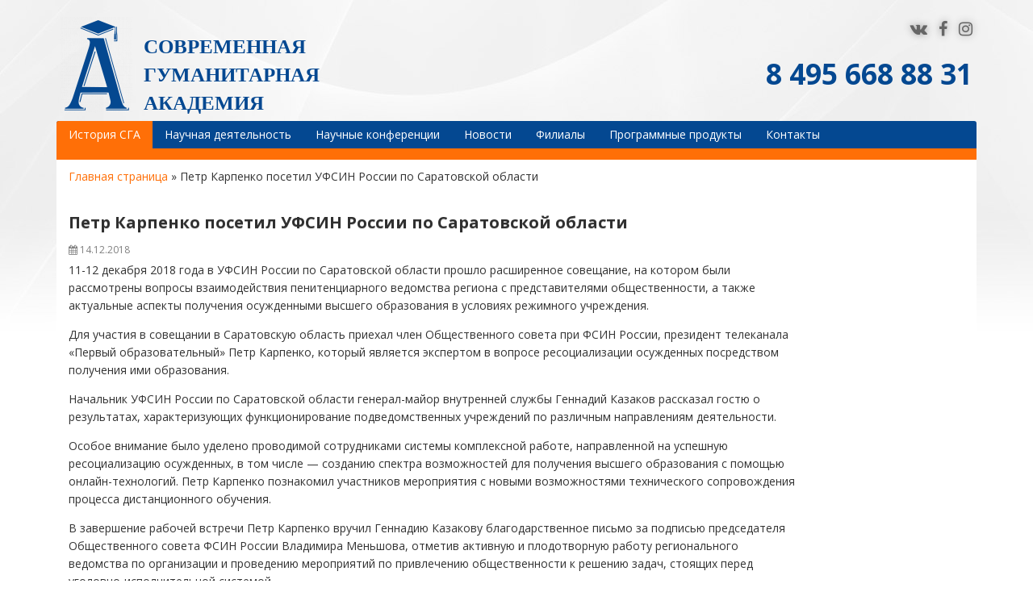

--- FILE ---
content_type: text/html; charset=UTF-8
request_url: https://muh.ru/news/petr-karpenko-posetil-ufsin-rossii-po-saratovskoj-oblasti
body_size: 14166
content:
<!DOCTYPE html>
<html lang="ru-RU">
<head>
  <meta charset="UTF-8">
  <meta http-equiv="X-UA-Compatible" content="IE=edge">
  <meta name="viewport" content="width=device-width, initial-scale=1">

  <link rel="profile" href="http://gmpg.org/xfn/11">
  <link rel="pingback" href="https://muh.ru/xmlrpc.php">

  <meta name='robots' content='index, follow, max-image-preview:large, max-snippet:-1, max-video-preview:-1' />

	<!-- This site is optimized with the Yoast SEO plugin v19.2 - https://yoast.com/wordpress/plugins/seo/ -->
	<title>Петр Карпенко посетил УФСИН России по Саратовской области</title>
	<link rel="canonical" href="https://muh.ru/news/petr-karpenko-posetil-ufsin-rossii-po-saratovskoj-oblasti" />
	<meta property="og:locale" content="ru_RU" />
	<meta property="og:type" content="article" />
	<meta property="og:title" content="Петр Карпенко посетил УФСИН России по Саратовской области" />
	<meta property="og:description" content="11-12 декабря 2018 года в УФСИН России по Саратовской области прошло расширенное совещание, на котором были рассмотрены вопросы взаимодействия пенитенциарного ведомства региона с представителями общественности, а также актуальные аспекты получения осужденными высшего образования в условиях режимного учреждения. Для участия в совещании в Саратовскую область приехал [&hellip;]" />
	<meta property="og:url" content="https://muh.ru/news/petr-karpenko-posetil-ufsin-rossii-po-saratovskoj-oblasti" />
	<meta property="og:site_name" content="Современная гуманитарная академия" />
	<meta property="article:published_time" content="2018-12-14T08:29:17+00:00" />
	<meta property="article:modified_time" content="2019-01-10T08:31:36+00:00" />
	<meta property="og:image" content="https://muh.ru/wp-content/uploads/14-12-18-1.jpg" />
	<meta name="author" content="dyurchenko" />
	<meta name="twitter:card" content="summary_large_image" />
	<meta name="twitter:label1" content="Написано автором" />
	<meta name="twitter:data1" content="dyurchenko" />
	<script type="application/ld+json" class="yoast-schema-graph">{"@context":"https://schema.org","@graph":[{"@type":"Organization","@id":"https://muh.ru/#organization","name":"Современная гуманитарная академия","url":"https://muh.ru/","sameAs":[],"logo":{"@type":"ImageObject","inLanguage":"ru-RU","@id":"https://muh.ru/#/schema/logo/image/","url":"https://muh.ru/wp-content/uploads/2018/08/Logo_200.png","contentUrl":"https://muh.ru/wp-content/uploads/2018/08/Logo_200.png","width":200,"height":121,"caption":"Современная гуманитарная академия"},"image":{"@id":"https://muh.ru/#/schema/logo/image/"}},{"@type":"WebSite","@id":"https://muh.ru/#website","url":"https://muh.ru/","name":"Современная гуманитарная академия","description":"","publisher":{"@id":"https://muh.ru/#organization"},"potentialAction":[{"@type":"SearchAction","target":{"@type":"EntryPoint","urlTemplate":"https://muh.ru/?s={search_term_string}"},"query-input":"required name=search_term_string"}],"inLanguage":"ru-RU"},{"@type":"ImageObject","inLanguage":"ru-RU","@id":"https://muh.ru/news/petr-karpenko-posetil-ufsin-rossii-po-saratovskoj-oblasti#primaryimage","url":"https://muh.ru/wp-content/uploads/14-12-18-1.jpg","contentUrl":"https://muh.ru/wp-content/uploads/14-12-18-1.jpg","width":600,"height":419},{"@type":"WebPage","@id":"https://muh.ru/news/petr-karpenko-posetil-ufsin-rossii-po-saratovskoj-oblasti#webpage","url":"https://muh.ru/news/petr-karpenko-posetil-ufsin-rossii-po-saratovskoj-oblasti","name":"Петр Карпенко посетил УФСИН России по Саратовской области","isPartOf":{"@id":"https://muh.ru/#website"},"primaryImageOfPage":{"@id":"https://muh.ru/news/petr-karpenko-posetil-ufsin-rossii-po-saratovskoj-oblasti#primaryimage"},"datePublished":"2018-12-14T08:29:17+00:00","dateModified":"2019-01-10T08:31:36+00:00","breadcrumb":{"@id":"https://muh.ru/news/petr-karpenko-posetil-ufsin-rossii-po-saratovskoj-oblasti#breadcrumb"},"inLanguage":"ru-RU","potentialAction":[{"@type":"ReadAction","target":["https://muh.ru/news/petr-karpenko-posetil-ufsin-rossii-po-saratovskoj-oblasti"]}]},{"@type":"BreadcrumbList","@id":"https://muh.ru/news/petr-karpenko-posetil-ufsin-rossii-po-saratovskoj-oblasti#breadcrumb","itemListElement":[{"@type":"ListItem","position":1,"name":"Главная страница","item":"https://muh.ru/"},{"@type":"ListItem","position":2,"name":"Петр Карпенко посетил УФСИН России по Саратовской области"}]},{"@type":"Article","@id":"https://muh.ru/news/petr-karpenko-posetil-ufsin-rossii-po-saratovskoj-oblasti#article","isPartOf":{"@id":"https://muh.ru/news/petr-karpenko-posetil-ufsin-rossii-po-saratovskoj-oblasti#webpage"},"author":{"name":"dyurchenko","@id":"https://muh.ru/#/schema/person/5d1bb1ade3af5ddaae83a0c7f002c208"},"headline":"Петр Карпенко посетил УФСИН России по Саратовской области","datePublished":"2018-12-14T08:29:17+00:00","dateModified":"2019-01-10T08:31:36+00:00","mainEntityOfPage":{"@id":"https://muh.ru/news/petr-karpenko-posetil-ufsin-rossii-po-saratovskoj-oblasti#webpage"},"wordCount":5,"publisher":{"@id":"https://muh.ru/#organization"},"image":{"@id":"https://muh.ru/news/petr-karpenko-posetil-ufsin-rossii-po-saratovskoj-oblasti#primaryimage"},"thumbnailUrl":"https://muh.ru/wp-content/uploads/14-12-18-1.jpg","articleSection":["Новости"],"inLanguage":"ru-RU"},{"@type":"Person","@id":"https://muh.ru/#/schema/person/5d1bb1ade3af5ddaae83a0c7f002c208","name":"dyurchenko"}]}</script>
	<!-- / Yoast SEO plugin. -->


<link rel='dns-prefetch' href='//fonts.googleapis.com' />
<link rel="alternate" type="application/rss+xml" title="Современная гуманитарная академия &raquo; Лента" href="https://muh.ru/feed" />
<link rel="alternate" type="application/rss+xml" title="Современная гуманитарная академия &raquo; Лента комментариев" href="https://muh.ru/comments/feed" />
<script type="text/javascript">
window._wpemojiSettings = {"baseUrl":"https:\/\/s.w.org\/images\/core\/emoji\/14.0.0\/72x72\/","ext":".png","svgUrl":"https:\/\/s.w.org\/images\/core\/emoji\/14.0.0\/svg\/","svgExt":".svg","source":{"concatemoji":"https:\/\/muh.ru\/wp-includes\/js\/wp-emoji-release.min.js?ver=6.1.9"}};
/*! This file is auto-generated */
!function(e,a,t){var n,r,o,i=a.createElement("canvas"),p=i.getContext&&i.getContext("2d");function s(e,t){var a=String.fromCharCode,e=(p.clearRect(0,0,i.width,i.height),p.fillText(a.apply(this,e),0,0),i.toDataURL());return p.clearRect(0,0,i.width,i.height),p.fillText(a.apply(this,t),0,0),e===i.toDataURL()}function c(e){var t=a.createElement("script");t.src=e,t.defer=t.type="text/javascript",a.getElementsByTagName("head")[0].appendChild(t)}for(o=Array("flag","emoji"),t.supports={everything:!0,everythingExceptFlag:!0},r=0;r<o.length;r++)t.supports[o[r]]=function(e){if(p&&p.fillText)switch(p.textBaseline="top",p.font="600 32px Arial",e){case"flag":return s([127987,65039,8205,9895,65039],[127987,65039,8203,9895,65039])?!1:!s([55356,56826,55356,56819],[55356,56826,8203,55356,56819])&&!s([55356,57332,56128,56423,56128,56418,56128,56421,56128,56430,56128,56423,56128,56447],[55356,57332,8203,56128,56423,8203,56128,56418,8203,56128,56421,8203,56128,56430,8203,56128,56423,8203,56128,56447]);case"emoji":return!s([129777,127995,8205,129778,127999],[129777,127995,8203,129778,127999])}return!1}(o[r]),t.supports.everything=t.supports.everything&&t.supports[o[r]],"flag"!==o[r]&&(t.supports.everythingExceptFlag=t.supports.everythingExceptFlag&&t.supports[o[r]]);t.supports.everythingExceptFlag=t.supports.everythingExceptFlag&&!t.supports.flag,t.DOMReady=!1,t.readyCallback=function(){t.DOMReady=!0},t.supports.everything||(n=function(){t.readyCallback()},a.addEventListener?(a.addEventListener("DOMContentLoaded",n,!1),e.addEventListener("load",n,!1)):(e.attachEvent("onload",n),a.attachEvent("onreadystatechange",function(){"complete"===a.readyState&&t.readyCallback()})),(e=t.source||{}).concatemoji?c(e.concatemoji):e.wpemoji&&e.twemoji&&(c(e.twemoji),c(e.wpemoji)))}(window,document,window._wpemojiSettings);
</script>
<style type="text/css">
img.wp-smiley,
img.emoji {
	display: inline !important;
	border: none !important;
	box-shadow: none !important;
	height: 1em !important;
	width: 1em !important;
	margin: 0 0.07em !important;
	vertical-align: -0.1em !important;
	background: none !important;
	padding: 0 !important;
}
</style>
	<link rel='stylesheet' id='pt-cv-public-style-css' href='https://muh.ru/wp-content/plugins/content-views-query-and-display-post-page/public/assets/css/cv.css?ver=2.5.0' type='text/css' media='all' />
<link rel='stylesheet' id='wp-block-library-css' href='https://muh.ru/wp-includes/css/dist/block-library/style.min.css?ver=6.1.9' type='text/css' media='all' />
<link rel='stylesheet' id='classic-theme-styles-css' href='https://muh.ru/wp-includes/css/classic-themes.min.css?ver=1' type='text/css' media='all' />
<style id='global-styles-inline-css' type='text/css'>
body{--wp--preset--color--black: #000000;--wp--preset--color--cyan-bluish-gray: #abb8c3;--wp--preset--color--white: #ffffff;--wp--preset--color--pale-pink: #f78da7;--wp--preset--color--vivid-red: #cf2e2e;--wp--preset--color--luminous-vivid-orange: #ff6900;--wp--preset--color--luminous-vivid-amber: #fcb900;--wp--preset--color--light-green-cyan: #7bdcb5;--wp--preset--color--vivid-green-cyan: #00d084;--wp--preset--color--pale-cyan-blue: #8ed1fc;--wp--preset--color--vivid-cyan-blue: #0693e3;--wp--preset--color--vivid-purple: #9b51e0;--wp--preset--gradient--vivid-cyan-blue-to-vivid-purple: linear-gradient(135deg,rgba(6,147,227,1) 0%,rgb(155,81,224) 100%);--wp--preset--gradient--light-green-cyan-to-vivid-green-cyan: linear-gradient(135deg,rgb(122,220,180) 0%,rgb(0,208,130) 100%);--wp--preset--gradient--luminous-vivid-amber-to-luminous-vivid-orange: linear-gradient(135deg,rgba(252,185,0,1) 0%,rgba(255,105,0,1) 100%);--wp--preset--gradient--luminous-vivid-orange-to-vivid-red: linear-gradient(135deg,rgba(255,105,0,1) 0%,rgb(207,46,46) 100%);--wp--preset--gradient--very-light-gray-to-cyan-bluish-gray: linear-gradient(135deg,rgb(238,238,238) 0%,rgb(169,184,195) 100%);--wp--preset--gradient--cool-to-warm-spectrum: linear-gradient(135deg,rgb(74,234,220) 0%,rgb(151,120,209) 20%,rgb(207,42,186) 40%,rgb(238,44,130) 60%,rgb(251,105,98) 80%,rgb(254,248,76) 100%);--wp--preset--gradient--blush-light-purple: linear-gradient(135deg,rgb(255,206,236) 0%,rgb(152,150,240) 100%);--wp--preset--gradient--blush-bordeaux: linear-gradient(135deg,rgb(254,205,165) 0%,rgb(254,45,45) 50%,rgb(107,0,62) 100%);--wp--preset--gradient--luminous-dusk: linear-gradient(135deg,rgb(255,203,112) 0%,rgb(199,81,192) 50%,rgb(65,88,208) 100%);--wp--preset--gradient--pale-ocean: linear-gradient(135deg,rgb(255,245,203) 0%,rgb(182,227,212) 50%,rgb(51,167,181) 100%);--wp--preset--gradient--electric-grass: linear-gradient(135deg,rgb(202,248,128) 0%,rgb(113,206,126) 100%);--wp--preset--gradient--midnight: linear-gradient(135deg,rgb(2,3,129) 0%,rgb(40,116,252) 100%);--wp--preset--duotone--dark-grayscale: url('#wp-duotone-dark-grayscale');--wp--preset--duotone--grayscale: url('#wp-duotone-grayscale');--wp--preset--duotone--purple-yellow: url('#wp-duotone-purple-yellow');--wp--preset--duotone--blue-red: url('#wp-duotone-blue-red');--wp--preset--duotone--midnight: url('#wp-duotone-midnight');--wp--preset--duotone--magenta-yellow: url('#wp-duotone-magenta-yellow');--wp--preset--duotone--purple-green: url('#wp-duotone-purple-green');--wp--preset--duotone--blue-orange: url('#wp-duotone-blue-orange');--wp--preset--font-size--small: 13px;--wp--preset--font-size--medium: 20px;--wp--preset--font-size--large: 36px;--wp--preset--font-size--x-large: 42px;--wp--preset--spacing--20: 0.44rem;--wp--preset--spacing--30: 0.67rem;--wp--preset--spacing--40: 1rem;--wp--preset--spacing--50: 1.5rem;--wp--preset--spacing--60: 2.25rem;--wp--preset--spacing--70: 3.38rem;--wp--preset--spacing--80: 5.06rem;}:where(.is-layout-flex){gap: 0.5em;}body .is-layout-flow > .alignleft{float: left;margin-inline-start: 0;margin-inline-end: 2em;}body .is-layout-flow > .alignright{float: right;margin-inline-start: 2em;margin-inline-end: 0;}body .is-layout-flow > .aligncenter{margin-left: auto !important;margin-right: auto !important;}body .is-layout-constrained > .alignleft{float: left;margin-inline-start: 0;margin-inline-end: 2em;}body .is-layout-constrained > .alignright{float: right;margin-inline-start: 2em;margin-inline-end: 0;}body .is-layout-constrained > .aligncenter{margin-left: auto !important;margin-right: auto !important;}body .is-layout-constrained > :where(:not(.alignleft):not(.alignright):not(.alignfull)){max-width: var(--wp--style--global--content-size);margin-left: auto !important;margin-right: auto !important;}body .is-layout-constrained > .alignwide{max-width: var(--wp--style--global--wide-size);}body .is-layout-flex{display: flex;}body .is-layout-flex{flex-wrap: wrap;align-items: center;}body .is-layout-flex > *{margin: 0;}:where(.wp-block-columns.is-layout-flex){gap: 2em;}.has-black-color{color: var(--wp--preset--color--black) !important;}.has-cyan-bluish-gray-color{color: var(--wp--preset--color--cyan-bluish-gray) !important;}.has-white-color{color: var(--wp--preset--color--white) !important;}.has-pale-pink-color{color: var(--wp--preset--color--pale-pink) !important;}.has-vivid-red-color{color: var(--wp--preset--color--vivid-red) !important;}.has-luminous-vivid-orange-color{color: var(--wp--preset--color--luminous-vivid-orange) !important;}.has-luminous-vivid-amber-color{color: var(--wp--preset--color--luminous-vivid-amber) !important;}.has-light-green-cyan-color{color: var(--wp--preset--color--light-green-cyan) !important;}.has-vivid-green-cyan-color{color: var(--wp--preset--color--vivid-green-cyan) !important;}.has-pale-cyan-blue-color{color: var(--wp--preset--color--pale-cyan-blue) !important;}.has-vivid-cyan-blue-color{color: var(--wp--preset--color--vivid-cyan-blue) !important;}.has-vivid-purple-color{color: var(--wp--preset--color--vivid-purple) !important;}.has-black-background-color{background-color: var(--wp--preset--color--black) !important;}.has-cyan-bluish-gray-background-color{background-color: var(--wp--preset--color--cyan-bluish-gray) !important;}.has-white-background-color{background-color: var(--wp--preset--color--white) !important;}.has-pale-pink-background-color{background-color: var(--wp--preset--color--pale-pink) !important;}.has-vivid-red-background-color{background-color: var(--wp--preset--color--vivid-red) !important;}.has-luminous-vivid-orange-background-color{background-color: var(--wp--preset--color--luminous-vivid-orange) !important;}.has-luminous-vivid-amber-background-color{background-color: var(--wp--preset--color--luminous-vivid-amber) !important;}.has-light-green-cyan-background-color{background-color: var(--wp--preset--color--light-green-cyan) !important;}.has-vivid-green-cyan-background-color{background-color: var(--wp--preset--color--vivid-green-cyan) !important;}.has-pale-cyan-blue-background-color{background-color: var(--wp--preset--color--pale-cyan-blue) !important;}.has-vivid-cyan-blue-background-color{background-color: var(--wp--preset--color--vivid-cyan-blue) !important;}.has-vivid-purple-background-color{background-color: var(--wp--preset--color--vivid-purple) !important;}.has-black-border-color{border-color: var(--wp--preset--color--black) !important;}.has-cyan-bluish-gray-border-color{border-color: var(--wp--preset--color--cyan-bluish-gray) !important;}.has-white-border-color{border-color: var(--wp--preset--color--white) !important;}.has-pale-pink-border-color{border-color: var(--wp--preset--color--pale-pink) !important;}.has-vivid-red-border-color{border-color: var(--wp--preset--color--vivid-red) !important;}.has-luminous-vivid-orange-border-color{border-color: var(--wp--preset--color--luminous-vivid-orange) !important;}.has-luminous-vivid-amber-border-color{border-color: var(--wp--preset--color--luminous-vivid-amber) !important;}.has-light-green-cyan-border-color{border-color: var(--wp--preset--color--light-green-cyan) !important;}.has-vivid-green-cyan-border-color{border-color: var(--wp--preset--color--vivid-green-cyan) !important;}.has-pale-cyan-blue-border-color{border-color: var(--wp--preset--color--pale-cyan-blue) !important;}.has-vivid-cyan-blue-border-color{border-color: var(--wp--preset--color--vivid-cyan-blue) !important;}.has-vivid-purple-border-color{border-color: var(--wp--preset--color--vivid-purple) !important;}.has-vivid-cyan-blue-to-vivid-purple-gradient-background{background: var(--wp--preset--gradient--vivid-cyan-blue-to-vivid-purple) !important;}.has-light-green-cyan-to-vivid-green-cyan-gradient-background{background: var(--wp--preset--gradient--light-green-cyan-to-vivid-green-cyan) !important;}.has-luminous-vivid-amber-to-luminous-vivid-orange-gradient-background{background: var(--wp--preset--gradient--luminous-vivid-amber-to-luminous-vivid-orange) !important;}.has-luminous-vivid-orange-to-vivid-red-gradient-background{background: var(--wp--preset--gradient--luminous-vivid-orange-to-vivid-red) !important;}.has-very-light-gray-to-cyan-bluish-gray-gradient-background{background: var(--wp--preset--gradient--very-light-gray-to-cyan-bluish-gray) !important;}.has-cool-to-warm-spectrum-gradient-background{background: var(--wp--preset--gradient--cool-to-warm-spectrum) !important;}.has-blush-light-purple-gradient-background{background: var(--wp--preset--gradient--blush-light-purple) !important;}.has-blush-bordeaux-gradient-background{background: var(--wp--preset--gradient--blush-bordeaux) !important;}.has-luminous-dusk-gradient-background{background: var(--wp--preset--gradient--luminous-dusk) !important;}.has-pale-ocean-gradient-background{background: var(--wp--preset--gradient--pale-ocean) !important;}.has-electric-grass-gradient-background{background: var(--wp--preset--gradient--electric-grass) !important;}.has-midnight-gradient-background{background: var(--wp--preset--gradient--midnight) !important;}.has-small-font-size{font-size: var(--wp--preset--font-size--small) !important;}.has-medium-font-size{font-size: var(--wp--preset--font-size--medium) !important;}.has-large-font-size{font-size: var(--wp--preset--font-size--large) !important;}.has-x-large-font-size{font-size: var(--wp--preset--font-size--x-large) !important;}
.wp-block-navigation a:where(:not(.wp-element-button)){color: inherit;}
:where(.wp-block-columns.is-layout-flex){gap: 2em;}
.wp-block-pullquote{font-size: 1.5em;line-height: 1.6;}
</style>
<link rel='stylesheet' id='drawit-css-css' href='https://muh.ru/wp-content/plugins/drawit/css/drawit.min.css?ver=1.1.3' type='text/css' media='all' />
<link rel='stylesheet' id='fancybox-for-wp-css' href='https://muh.ru/wp-content/plugins/fancybox-for-wordpress/assets/css/fancybox.css?ver=1.3.4' type='text/css' media='all' />
<link rel='stylesheet' id='slick-css' href='https://muh.ru/wp-content/plugins/widget-post-slider/assets/css/slick.css' type='text/css' media='all' />
<link rel='stylesheet' id='font-awesome-css-css' href='https://muh.ru/wp-content/plugins/widget-post-slider/assets/css/font-awesome.min.css' type='text/css' media='all' />
<link rel='stylesheet' id='widget-post-slider-style-css' href='https://muh.ru/wp-content/plugins/widget-post-slider/assets/css/style.css?ver=6.1.9' type='text/css' media='all' />
<link rel='stylesheet' id='google-fonts-css' href='//fonts.googleapis.com/css?family=Open+Sans%3A400%2C400italic%2C700%2C700italic&#038;ver=1.0.22' type='text/css' media='all' />
<link rel='stylesheet' id='bootstrap-css' href='https://muh.ru/wp-content/themes/dream/assets/bootstrap/css/bootstrap.min.css?ver=3.3.7' type='text/css' media='all' />
<link rel='stylesheet' id='bootstrap-theme-css' href='https://muh.ru/wp-content/themes/dream/assets/bootstrap/css/bootstrap-theme.min.css?ver=3.3.7' type='text/css' media='all' />
<link rel='stylesheet' id='ie10-viewport-bug-workaround-css' href='https://muh.ru/wp-content/themes/dream/assets/css/ie10-viewport-bug-workaround.css?ver=1.0.22' type='text/css' media='all' />
<link rel='stylesheet' id='font-awesome-css' href='https://muh.ru/wp-content/plugins/elementor/assets/lib/font-awesome/css/font-awesome.min.css?ver=4.7.0' type='text/css' media='all' />
<link rel='stylesheet' id='owl-carousel-css' href='https://muh.ru/wp-content/themes/dream/assets/owl-carousel/owl.carousel.css?ver=1.3.3' type='text/css' media='all' />
<link rel='stylesheet' id='owl-theme-css' href='https://muh.ru/wp-content/themes/dream/assets/owl-carousel/owl.theme.css?ver=1.3.3' type='text/css' media='all' />
<link rel='stylesheet' id='dream-style-css' href='https://muh.ru/wp-content/themes/dream/style.css?ver=1.0.22' type='text/css' media='all' />
<style id='dream-style-inline-css' type='text/css'>

a {
  color: #ff6f07;
}
a:hover, a:focus, a:active {
  color: #ff6f07;
}
button,
input[type="button"],
input[type="reset"],
input[type="submit"] {
  background: #ff6f07;
}
input[type="text"]:focus,
input[type="email"]:focus,
input[type="url"]:focus,
input[type="password"]:focus,
input[type="search"]:focus,
input[type="number"]:focus,
input[type="tel"]:focus,
input[type="range"]:focus,
input[type="date"]:focus,
input[type="month"]:focus,
input[type="week"]:focus,
input[type="time"]:focus,
input[type="datetime"]:focus,
input[type="datetime-local"]:focus,
input[type="color"]:focus,
textarea:focus {
  border:1px solid #ff6f07;
}
blockquote {
  border-left: 4px solid #ff6f07;
}
.site-title a:hover,              
.site-title a:focus,
.site-title a:active{
  color: #ff6f07;
}
.main-navigation .menu {
  border-bottom: 14px solid #ff6f07;
}
.main-navigation .menu >li >a:hover{
  background:#ff6f07;
}
.main-navigation .current_page_item >a{
  background:#ff6f07;
}
.mr .menu >li:first-child >a{
  background:#ff6f07;
}
.main-navigation .menu >li ul li a:hover{
  background:#ff6f07;
}
.nav-content{
  border-top: 14px solid #ff6f07;
}
.responsive-nav >li a:hover,
.responsive-nav >li a:focus{
  color: #ff6f07;
}
.about-author-name a:hover{
  color: #ff6f07;
}
.entry-title a:hover{
  color: #ff6f07;
}
.sticky .entry-title a{
  color: #ff6f07;
}
.entry-meta a:hover{
  color: #ff6f07;
}
.entry-footer a:hover{
  color: #ff6f07;
}
.widget a:hover{
  color: #ff6f07;
}
.widget_tag_cloud a:hover {
  background-color: #ff6f07;
  border: 1px solid #ff6f07;
}
.comment-meta a:hover{
  color: #ff6f07;
}
.comment-meta .fn a:hover{
  color: #ff6f07;
}
.posts-navigation .nav-links .nav-previous a:hover,
.posts-navigation .nav-links .nav-next a:hover{
  color: #ff6f07;
}
.pagination .nav-links a:hover {
  color: #ff6f07;
}
.pagination .nav-links .current {
  color: #ff6f07;
}
.site-info a:hover{
  color: #ff6f07;
}
#slider-title a {
  background: #ff6f07;
}
.owl-theme .owl-controls .owl-page:hover span, 
.owl-theme .owl-controls .owl-page:focus span, 
.owl-theme .owl-controls .active span{
  color: #ff6f07;
  background-color: #ff6f07;
}
.slider-wrap .owl-theme .owl-controls .owl-buttons div {
  color: #ff6f07;
}
    
</style>
<link rel='stylesheet' id='colorbox-css' href='https://muh.ru/wp-content/plugins/lightbox-gallery/colorbox/example1/colorbox.css?ver=6.1.9' type='text/css' media='all' />
<script type='text/javascript' src='https://muh.ru/wp-includes/js/jquery/jquery.min.js?ver=3.6.1' id='jquery-core-js'></script>
<script type='text/javascript' src='https://muh.ru/wp-includes/js/jquery/jquery-migrate.min.js?ver=3.3.2' id='jquery-migrate-js'></script>
<script type='text/javascript' src='https://muh.ru/wp-content/plugins/fancybox-for-wordpress/assets/js/jquery.fancybox.js?ver=1.3.4' id='fancybox-for-wp-js'></script>
<!--[if lt IE 9]>
<script type='text/javascript' src='https://muh.ru/wp-content/themes/dream/assets/js/html5shiv.min.js?ver=3.7.3' id='html5shiv-js'></script>
<![endif]-->
<!--[if lt IE 9]>
<script type='text/javascript' src='https://muh.ru/wp-content/themes/dream/assets/js/respond.min.js?ver=1.4.2' id='respond-js'></script>
<![endif]-->
<script type='text/javascript' id='quicktags-js-extra'>
/* <![CDATA[ */
var quicktagsL10n = {"closeAllOpenTags":"\u0417\u0430\u043a\u0440\u044b\u0442\u044c \u0432\u0441\u0435 \u043e\u0442\u043a\u0440\u044b\u0442\u044b\u0435 \u0442\u0435\u0433\u0438","closeTags":"\u0437\u0430\u043a\u0440\u044b\u0442\u044c \u0442\u0435\u0433\u0438","enterURL":"\u0412\u0432\u0435\u0434\u0438\u0442\u0435 \u0430\u0434\u0440\u0435\u0441 (URL)","enterImageURL":"\u0412\u0432\u0435\u0434\u0438\u0442\u0435 \u0430\u0434\u0440\u0435\u0441 (URL) \u043a\u0430\u0440\u0442\u0438\u043d\u043a\u0438","enterImageDescription":"\u0412\u0432\u0435\u0434\u0438\u0442\u0435 \u043e\u043f\u0438\u0441\u0430\u043d\u0438\u0435 \u0438\u0437\u043e\u0431\u0440\u0430\u0436\u0435\u043d\u0438\u044f","textdirection":"\u043d\u0430\u043f\u0440\u0430\u0432\u043b\u0435\u043d\u0438\u0435 \u0442\u0435\u043a\u0441\u0442\u0430","toggleTextdirection":"\u041f\u0435\u0440\u0435\u043a\u043b\u044e\u0447\u0438\u0442\u044c \u043d\u0430\u043f\u0440\u0430\u0432\u043b\u0435\u043d\u0438\u0435 \u0442\u0435\u043a\u0441\u0442\u0430 \u0432 \u0440\u0435\u0434\u0430\u043a\u0442\u043e\u0440\u0435","dfw":"\u041f\u043e\u043b\u043d\u043e\u044d\u043a\u0440\u0430\u043d\u043d\u044b\u0439 \u0440\u0435\u0436\u0438\u043c","strong":"\u0416\u0438\u0440\u043d\u044b\u0439","strongClose":"\u0417\u0430\u043a\u0440\u044b\u0442\u044c \u0442\u0435\u0433 \u0436\u0438\u0440\u043d\u043e\u0433\u043e \u0448\u0440\u0438\u0444\u0442\u0430","em":"\u041a\u0443\u0440\u0441\u0438\u0432","emClose":"\u0417\u0430\u043a\u0440\u044b\u0442\u044c \u0442\u0435\u0433 \u043a\u0443\u0440\u0441\u0438\u0432\u0430","link":"\u0412\u0441\u0442\u0430\u0432\u0438\u0442\u044c \u0441\u0441\u044b\u043b\u043a\u0443","blockquote":"\u0426\u0438\u0442\u0430\u0442\u0430","blockquoteClose":"\u0417\u0430\u043a\u0440\u044b\u0442\u044c \u0442\u0435\u0433 \u0446\u0438\u0442\u0430\u0442\u044b","del":"\u0423\u0434\u0430\u043b\u0435\u043d\u043d\u044b\u0439 (\u043f\u0435\u0440\u0435\u0447\u0451\u0440\u043a\u043d\u0443\u0442\u044b\u0439) \u0442\u0435\u043a\u0441\u0442","delClose":"\u0417\u0430\u043a\u0440\u044b\u0442\u044c \u0442\u0435\u0433 \u0443\u0434\u0430\u043b\u0451\u043d\u043d\u043e\u0433\u043e \u0442\u0435\u043a\u0441\u0442\u0430","ins":"\u0412\u0441\u0442\u0430\u0432\u043b\u0435\u043d\u043d\u044b\u0439 \u0442\u0435\u043a\u0441\u0442","insClose":"\u0417\u0430\u043a\u0440\u044b\u0442\u044c \u0442\u0435\u0433 \u0432\u0441\u0442\u0430\u0432\u043b\u0435\u043d\u043d\u043e\u0433\u043e \u0442\u0435\u043a\u0441\u0442\u0430","image":"\u0412\u0441\u0442\u0430\u0432\u0438\u0442\u044c \u0438\u0437\u043e\u0431\u0440\u0430\u0436\u0435\u043d\u0438\u0435","ul":"\u041c\u0430\u0440\u043a\u0438\u0440\u043e\u0432\u0430\u043d\u043d\u044b\u0439 \u0441\u043f\u0438\u0441\u043e\u043a","ulClose":"\u0417\u0430\u043a\u0440\u044b\u0442\u044c \u0442\u0435\u0433 \u043c\u0430\u0440\u043a\u0438\u0440\u043e\u0432\u0430\u043d\u043d\u043e\u0433\u043e \u0441\u043f\u0438\u0441\u043a\u0430","ol":"\u041d\u0443\u043c\u0435\u0440\u043e\u0432\u0430\u043d\u043d\u044b\u0439 \u0441\u043f\u0438\u0441\u043e\u043a","olClose":"\u0417\u0430\u043a\u0440\u044b\u0442\u044c \u0442\u0435\u0433 \u043d\u0443\u043c\u0435\u0440\u043e\u0432\u0430\u043d\u043d\u043e\u0433\u043e \u0441\u043f\u0438\u0441\u043a\u0430","li":"\u042d\u043b\u0435\u043c\u0435\u043d\u0442 \u0441\u043f\u0438\u0441\u043a\u0430","liClose":"\u0417\u0430\u043a\u0440\u044b\u0442\u044c \u0442\u0435\u0433 \u044d\u043b\u0435\u043c\u0435\u043d\u0442\u0430 \u0441\u043f\u0438\u0441\u043a\u0430","code":"\u041a\u043e\u0434","codeClose":"\u0417\u0430\u043a\u0440\u044b\u0442\u044c \u0442\u0435\u0433 \u043a\u043e\u0434\u0430","more":"\u0412\u0441\u0442\u0430\u0432\u0438\u0442\u044c \u0442\u0435\u0433 \u00ab\u0414\u0430\u043b\u0435\u0435\u00bb"};
/* ]]> */
</script>
<script type='text/javascript' src='https://muh.ru/wp-includes/js/quicktags.min.js?ver=6.1.9' id='quicktags-js'></script>
<script type='text/javascript' id='quicktags_drawit-js-extra'>
/* <![CDATA[ */
var drawitFE = {"mediaupload":"https:\/\/muh.ru\/wp-admin\/\/media-upload.php"};
/* ]]> */
</script>
<script type='text/javascript' src='https://muh.ru/wp-content/plugins/drawit/js/qt-btn.js?ver=1.1.3' id='quicktags_drawit-js'></script>
<link rel="https://api.w.org/" href="https://muh.ru/wp-json/" /><link rel="alternate" type="application/json" href="https://muh.ru/wp-json/wp/v2/posts/1024" /><link rel="EditURI" type="application/rsd+xml" title="RSD" href="https://muh.ru/xmlrpc.php?rsd" />
<link rel="wlwmanifest" type="application/wlwmanifest+xml" href="https://muh.ru/wp-includes/wlwmanifest.xml" />
<meta name="generator" content="WordPress 6.1.9" />
<link rel='shortlink' href='https://muh.ru/?p=1024' />
<link rel="alternate" type="application/json+oembed" href="https://muh.ru/wp-json/oembed/1.0/embed?url=https%3A%2F%2Fmuh.ru%2Fnews%2Fpetr-karpenko-posetil-ufsin-rossii-po-saratovskoj-oblasti" />
<link rel="alternate" type="text/xml+oembed" href="https://muh.ru/wp-json/oembed/1.0/embed?url=https%3A%2F%2Fmuh.ru%2Fnews%2Fpetr-karpenko-posetil-ufsin-rossii-po-saratovskoj-oblasti&#038;format=xml" />

<!-- Fancybox for WordPress v3.3.3 -->
<style type="text/css">
	.fancybox-slide--image .fancybox-content{background-color: #FFFFFF}div.fancybox-caption{display:none !important;}
	
	img.fancybox-image{border-width:10px;border-color:#FFFFFF;border-style:solid;}
	div.fancybox-bg{background-color:rgba(102,102,102,0.3);opacity:1 !important;}div.fancybox-content{border-color:#FFFFFF}
	div#fancybox-title{background-color:#FFFFFF}
	div.fancybox-content{background-color:#FFFFFF}
	div#fancybox-title-inside{color:#333333}
	
	
	
	div.fancybox-caption p.caption-title{display:inline-block}
	div.fancybox-caption p.caption-title{font-size:14px}
	div.fancybox-caption p.caption-title{color:#333333}
	div.fancybox-caption {color:#333333}div.fancybox-caption p.caption-title {background:#fff; width:auto;padding:10px 30px;}div.fancybox-content p.caption-title{color:#333333;margin: 0;padding: 5px 0;}body.fancybox-active .fancybox-container .fancybox-stage .fancybox-content .fancybox-close-small{display:block;}
</style><script type="text/javascript">
	jQuery(function () {

		var mobileOnly = false;
		
		if (mobileOnly) {
			return;
		}

		jQuery.fn.getTitle = function () { // Copy the title of every IMG tag and add it to its parent A so that fancybox can show titles
			var arr = jQuery("a[data-fancybox]");
									jQuery.each(arr, function() {
										var title = jQuery(this).children("img").attr("title");
										 var caption = jQuery(this).next("figcaption").html();
                                        if(caption && title){jQuery(this).attr("title",title+" " + caption)}else if(title){ jQuery(this).attr("title",title);}else if(caption){jQuery(this).attr("title",caption);}
									});			}

		// Supported file extensions

				var thumbnails = jQuery("a:has(img)").not(".nolightbox").not('.envira-gallery-link').not('.ngg-simplelightbox').filter(function () {
			return /\.(jpe?g|png|gif|mp4|webp|bmp|pdf)(\?[^/]*)*$/i.test(jQuery(this).attr('href'))
		});
		

		// Add data-type iframe for links that are not images or videos.
		var iframeLinks = jQuery('.fancyboxforwp').filter(function () {
			return !/\.(jpe?g|png|gif|mp4|webp|bmp|pdf)(\?[^/]*)*$/i.test(jQuery(this).attr('href'))
		}).filter(function () {
			return !/vimeo|youtube/i.test(jQuery(this).attr('href'))
		});
		iframeLinks.attr({"data-type": "iframe"}).getTitle();

				// Gallery All
		thumbnails.addClass("fancyboxforwp").attr("data-fancybox", "gallery").getTitle();
		iframeLinks.attr({"data-fancybox": "gallery"}).getTitle();

		// Gallery type NONE
		
		// Call fancybox and apply it on any link with a rel atribute that starts with "fancybox", with the options set on the admin panel
		jQuery("a.fancyboxforwp").fancyboxforwp({
			loop: false,
			smallBtn: true,
			zoomOpacity: "auto",
			animationEffect: "fade",
			animationDuration: 500,
			transitionEffect: "fade",
			transitionDuration: "300",
			overlayShow: true,
			overlayOpacity: "0.3",
			titleShow: true,
			titlePosition: "inside",
			keyboard: true,
			showCloseButton: true,
			arrows: true,
			clickContent:false,
			clickSlide: "close",
			mobile: {
				clickContent: function (current, event) {
					return current.type === "image" ? "toggleControls" : false;
				},
				clickSlide: function (current, event) {
					return current.type === "image" ? "close" : "close";
				},
			},
			wheel: false,
			toolbar: true,
			preventCaptionOverlap: true,
			onInit: function() { },			onDeactivate
	: function() { },		beforeClose: function() { },			afterShow: function(instance) { jQuery( ".fancybox-image" ).on("click", function( ){ ( instance.isScaledDown() ) ? instance.scaleToActual() : instance.scaleToFit() }) },				afterClose: function() { },					caption : function( instance, item ) {var title ="";if("undefined" != typeof jQuery(this).context ){var title = jQuery(this).context.title;} else { var title = ("undefined" != typeof jQuery(this).attr("title")) ? jQuery(this).attr("title") : false;}var caption = jQuery(this).data('caption') || '';if ( item.type === 'image' && title.length ) {caption = (caption.length ? caption + '<br />' : '') + '<p class="caption-title">'+title+'</p>' ;}return caption;},
		afterLoad : function( instance, current ) {current.$content.append('<div class=\"fancybox-custom-caption inside-caption\" style=\" position: absolute;left:0;right:0;color:#000;margin:0 auto;bottom:0;text-align:center;background-color:#FFFFFF \">' + current.opts.caption + '</div>');},
			})
		;

			})
</script>
<!-- END Fancybox for WordPress -->
<style type="text/css" id="custom-background-css">
body.custom-background { background-image: url("https://muh.ru/wp-content/themes/dream/assets/images/bg.png"); background-position: center top; background-size: auto; background-repeat: repeat-x; background-attachment: scroll; }
</style>
	</head>

<body class="post-template-default single single-post postid-1024 single-format-standard custom-background wp-custom-logo elementor-default elementor-kit-1538">

<div id="page" class="site">

  <header id="masthead" class="site-header">
    <div class="container">
      <div class="site-branding">
        <div class="site-branding-logo">
          <a href="https://muh.ru/" class="custom-logo-link" rel="home"><img width="89" height="120" src="https://muh.ru/wp-content/uploads/2018/08/cropped-А_600.png" class="custom-logo" alt="Современная гуманитарная академия" decoding="async" /></a>
                     <!-- <h1 class="site-title"><a href="https://muh.ru/" rel="home">Современная гуманитарная академия</a></h1> -->
           <h1 class="site-title"><a href="/" class="site-title-hover">Современная <br> гуманитарная <br> академия</a></h1>
		  
                              </div>

		
		<div class="site-header-contact-info">
			<div class="site-social">
			  
				<a href="http://vk.com/megavuz" target="_blank"><i class="fa fa-vk"></i></a><a href="https://www.facebook.com/megavuz" target="_blank"><i class="fa fa-facebook"></i></a><a href="http://instagram.com/megavuz" target="_blank"><i class="fa fa-instagram"></i></a>			</div>
			  
			  
			<div class="site-header-phone">8 495 668 88 31</div>
			<div class="site-header-phone-text"> </div>
		         
		</div>
		
		
		

        <button class="menu-toggle navbar-toggle" data-toggle="collapse" data-target="#main-navigation-collapse"><i class="fa fa-bars"></i></button>
      </div><!-- .site-branding -->

      <div id="site-navigation" class="main-navigation clearfix mr">
        <nav class="menu-glavnoe-container"><ul id="menu-glavnoe" class="menu hidden-sm hidden-xs clearfix"><li id="menu-item-761" class="menu-item menu-item-type-post_type menu-item-object-page menu-item-has-children menu-item-761"><a href="https://muh.ru/history">История СГА</a>
<ul class="sub-menu">
	<li id="menu-item-113" class="menu-item menu-item-type-post_type menu-item-object-page menu-item-113"><a href="https://muh.ru/history/kalendar-istorii">Календарь истории</a></li>
	<li id="menu-item-152" class="menu-item menu-item-type-post_type menu-item-object-page menu-item-152"><a href="https://muh.ru/history/sga-v-cifrax">СГА в цифрах</a></li>
	<li id="menu-item-163" class="menu-item menu-item-type-post_type menu-item-object-page menu-item-163"><a href="https://muh.ru/history/history-iz-pervyh-ust">История из первых уст</a></li>
	<li id="menu-item-1299" class="menu-item menu-item-type-post_type menu-item-object-page menu-item-1299"><a href="https://muh.ru/history/video">Видео</a></li>
	<li id="menu-item-201" class="menu-item menu-item-type-post_type menu-item-object-page menu-item-201"><a href="https://muh.ru/history/dostizheniya">Достижения</a></li>
	<li id="menu-item-366" class="menu-item menu-item-type-post_type menu-item-object-page menu-item-366"><a href="https://muh.ru/history/testimonials">Отзывы</a></li>
</ul>
</li>
<li id="menu-item-166" class="menu-item menu-item-type-post_type menu-item-object-page menu-item-has-children menu-item-166"><a href="https://muh.ru/nauchnaya-deyatelnost">Научная деятельность</a>
<ul class="sub-menu">
	<li id="menu-item-308" class="menu-item menu-item-type-post_type menu-item-object-page menu-item-308"><a href="https://muh.ru/nauchnaya-deyatelnost/innovacionnaya-deyatelnost">Инновационная деятельность</a></li>
	<li id="menu-item-1499" class="menu-item menu-item-type-post_type menu-item-object-page menu-item-1499"><a href="https://muh.ru/ikn">Институт когнитивной нейрологии</a></li>
	<li id="menu-item-545" class="menu-item menu-item-type-post_type menu-item-object-page menu-item-has-children menu-item-545"><a href="https://muh.ru/nauchnaya-deyatelnost/nauchnye-publikacii">Научные публикации</a>
	<ul class="sub-menu">
		<li id="menu-item-843" class="menu-item menu-item-type-post_type menu-item-object-page menu-item-843"><a href="https://muh.ru/nauchnaya-deyatelnost/nauchnye-publikacii/archive-nauchnyx-publikacij-1997-2010">Архивы научных публикаций с 1997 по 2010 гг</a></li>
	</ul>
</li>
	<li id="menu-item-847" class="menu-item menu-item-type-post_type menu-item-object-page menu-item-847"><a href="https://muh.ru/nauchnaya-deyatelnost/monografii">Монографии</a></li>
</ul>
</li>
<li id="menu-item-1406" class="menu-item menu-item-type-post_type menu-item-object-page menu-item-1406"><a href="https://muh.ru/conf">Научные конференции</a></li>
<li id="menu-item-1434" class="menu-item menu-item-type-custom menu-item-object-custom menu-item-1434"><a href="https://muh.ru/news">Новости</a></li>
<li id="menu-item-662" class="menu-item menu-item-type-post_type menu-item-object-page menu-item-662"><a href="https://muh.ru/branch">Филиалы</a></li>
<li id="menu-item-1682" class="menu-item menu-item-type-post_type menu-item-object-page menu-item-1682"><a href="https://muh.ru/programmnye-produkty">Программные продукты</a></li>
<li id="menu-item-58" class="menu-item menu-item-type-post_type menu-item-object-page menu-item-58"><a href="https://muh.ru/contacts">Контакты</a></li>
</ul></nav>      </div>

      <div class="nav-content hidden-md hidden-lg">
        <div id="main-navigation-collapse" class="collapse navbar-collapse">
          <nav class="menu-glavnoe-container"><ul id="menu-glavnoe-1" class="nav navbar-nav responsive-nav hidden-md hidden-lg"><li class="menu-item menu-item-type-post_type menu-item-object-page menu-item-has-children menu-item-761"><a href="https://muh.ru/history">История СГА</a>
<ul class="sub-menu">
	<li class="menu-item menu-item-type-post_type menu-item-object-page menu-item-113"><a href="https://muh.ru/history/kalendar-istorii">Календарь истории</a></li>
	<li class="menu-item menu-item-type-post_type menu-item-object-page menu-item-152"><a href="https://muh.ru/history/sga-v-cifrax">СГА в цифрах</a></li>
	<li class="menu-item menu-item-type-post_type menu-item-object-page menu-item-163"><a href="https://muh.ru/history/history-iz-pervyh-ust">История из первых уст</a></li>
	<li class="menu-item menu-item-type-post_type menu-item-object-page menu-item-1299"><a href="https://muh.ru/history/video">Видео</a></li>
	<li class="menu-item menu-item-type-post_type menu-item-object-page menu-item-201"><a href="https://muh.ru/history/dostizheniya">Достижения</a></li>
	<li class="menu-item menu-item-type-post_type menu-item-object-page menu-item-366"><a href="https://muh.ru/history/testimonials">Отзывы</a></li>
</ul>
</li>
<li class="menu-item menu-item-type-post_type menu-item-object-page menu-item-has-children menu-item-166"><a href="https://muh.ru/nauchnaya-deyatelnost">Научная деятельность</a>
<ul class="sub-menu">
	<li class="menu-item menu-item-type-post_type menu-item-object-page menu-item-308"><a href="https://muh.ru/nauchnaya-deyatelnost/innovacionnaya-deyatelnost">Инновационная деятельность</a></li>
	<li class="menu-item menu-item-type-post_type menu-item-object-page menu-item-1499"><a href="https://muh.ru/ikn">Институт когнитивной нейрологии</a></li>
	<li class="menu-item menu-item-type-post_type menu-item-object-page menu-item-has-children menu-item-545"><a href="https://muh.ru/nauchnaya-deyatelnost/nauchnye-publikacii">Научные публикации</a>
	<ul class="sub-menu">
		<li class="menu-item menu-item-type-post_type menu-item-object-page menu-item-843"><a href="https://muh.ru/nauchnaya-deyatelnost/nauchnye-publikacii/archive-nauchnyx-publikacij-1997-2010">Архивы научных публикаций с 1997 по 2010 гг</a></li>
	</ul>
</li>
	<li class="menu-item menu-item-type-post_type menu-item-object-page menu-item-847"><a href="https://muh.ru/nauchnaya-deyatelnost/monografii">Монографии</a></li>
</ul>
</li>
<li class="menu-item menu-item-type-post_type menu-item-object-page menu-item-1406"><a href="https://muh.ru/conf">Научные конференции</a></li>
<li class="menu-item menu-item-type-custom menu-item-object-custom menu-item-1434"><a href="https://muh.ru/news">Новости</a></li>
<li class="menu-item menu-item-type-post_type menu-item-object-page menu-item-662"><a href="https://muh.ru/branch">Филиалы</a></li>
<li class="menu-item menu-item-type-post_type menu-item-object-page menu-item-1682"><a href="https://muh.ru/programmnye-produkty">Программные продукты</a></li>
<li class="menu-item menu-item-type-post_type menu-item-object-page menu-item-58"><a href="https://muh.ru/contacts">Контакты</a></li>
</ul></nav>        </div>
      </div>

    </div>
  </header><!-- #masthead -->


<div id="content" class="site-content">
  <div class="container">
    <div class="site-content-area">


          <div id="primary" class="content-area">
            <main id="main" class="site-main">

            
            <article id="post-1024" class="post-1024 post type-post status-publish format-standard hentry category-news">
              
              <div class="post-content clearfix">
			  
			  <p id="breadcrumbs"><span><span><a href="https://muh.ru/">Главная страница</a> » <span class="breadcrumb_last" aria-current="page">Петр Карпенко посетил УФСИН России по Саратовской области</span></span></span></p>
                <header class="entry-header clearfix"><h1 class="entry-title">Петр Карпенко посетил УФСИН России по Саратовской области</h1><div class="entry-meta clearfix"><span class="posted-on"><i class="fa fa-calendar"></i> <time class="entry-date published" datetime="2018-12-14T11:29:17+03:00">14.12.2018</time><time class="updated" datetime="2019-01-10T11:31:36+03:00">10.01.2019</time></span></div><!-- .entry-meta --></header><!-- .entry-header -->
              <div class="entry-content clearfix">
                <p>11-12 декабря 2018 года в УФСИН России по Саратовской области прошло расширенное совещание, на котором были рассмотрены вопросы взаимодействия пенитенциарного ведомства региона с представителями общественности, а также актуальные аспекты получения осужденными высшего образования в условиях режимного учреждения.</p>
<p>Для участия в совещании в Саратовскую область приехал член Общественного совета при ФСИН России, президент телеканала «Первый образовательный» Петр Карпенко, который является экспертом в вопросе ресоциализации осужденных посредством получения ими образования.</p>
<p>Начальник УФСИН России по Саратовской области генерал-майор внутренней службы Геннадий Казаков рассказал гостю о результатах, характеризующих функционирование подведомственных учреждений по различным направлениям деятельности.</p>
<p>Особое внимание было уделено проводимой сотрудниками системы комплексной работе, направленной на успешную ресоциализацию осужденных, в том числе &#8212; созданию спектра возможностей для получения высшего образования с помощью онлайн-технологий. Петр Карпенко познакомил участников мероприятия с новыми возможностями технического сопровождения процесса дистанционного обучения.</p>
<p>В завершение рабочей встречи Петр Карпенко вручил Геннадию Казакову благодарственное письмо за подписью председателя Общественного совета ФСИН России Владимира Меньшова, отметив активную и плодотворную работу регионального ведомства по организации и проведению мероприятий по привлечению общественности к решению задач, стоящих перед уголовно-исполнительной системой.</p>
<p><img decoding="async" class="alignnone size-full wp-image-1025" src="https://muh.ru/wp-content/uploads/14-12-18-1.jpg" alt="" width="600" height="419" srcset="https://muh.ru/wp-content/uploads/14-12-18-1.jpg 600w, https://muh.ru/wp-content/uploads/14-12-18-1-300x210.jpg 300w, https://muh.ru/wp-content/uploads/14-12-18-1-360x250.jpg 360w" sizes="(max-width: 600px) 100vw, 600px" /></p>
<p><img decoding="async" loading="lazy" class="alignnone size-full wp-image-1026" src="https://muh.ru/wp-content/uploads/14-12-18-2.jpg" alt="" width="600" height="400" srcset="https://muh.ru/wp-content/uploads/14-12-18-2.jpg 600w, https://muh.ru/wp-content/uploads/14-12-18-2-300x200.jpg 300w" sizes="(max-width: 600px) 100vw, 600px" /></p>
              </div><!-- .entry-content -->

                            </div>
            </article><!-- #post-1024 -->

            
	<nav class="navigation post-navigation" aria-label="Записи">
		<h2 class="screen-reader-text">Навигация по записям</h2>
		<div class="nav-links"><div class="nav-previous"><a href="https://muh.ru/news/petr-karpenko-na-prezentacii-vserossijskogo-konkursa-sredi-zhurnalistov-slovo-ranit-slovo-lechit" rel="prev"><i class="fa fa-caret-left"></i> Петр Карпенко на презентации Всероссийского конкурса среди журналистов «Слово ранит, слово лечит»</a></div><div class="nav-next"><a href="https://muh.ru/news/petr-karpenko-na-itogovom-zasedanii-obshhestvennogo-soveta-pri-fsin-rossii" rel="next">Петр Карпенко на итоговом заседании Общественного совета при ФСИН России <i class="fa fa-caret-right"></i></a></div></div>
	</nav>
            </main><!-- #main -->
          </div><!-- #primary -->


    </div>
  </div>
</div><!-- #content -->


  <footer id="colophon" class="site-footer">
    <div class="container">
      <div class="site-info clearfix">
        <div class="site-info-nav hidden-sm hidden-xs"><div class="site-info-social"><a href="https://www.facebook.com/megavuz" target="_blank"><i class="fa fa-facebook"></i></a><a href="http://vk.com/megavuz" target="_blank"><i class="fa fa-vk"></i></a><a href="http://instagram.com/megavuz" target="_blank"><i class="fa fa-instagram"></i></a></div><div class="site-info-menu"><nav class="menu-glavnoe-container"><ul id="menu-glavnoe-2" class="footer-menu list-unstyled clearfix"><li class="menu-item menu-item-type-post_type menu-item-object-page menu-item-has-children menu-item-761"><a href="https://muh.ru/history">История СГА</a>
<ul class="sub-menu">
	<li class="menu-item menu-item-type-post_type menu-item-object-page menu-item-113"><a href="https://muh.ru/history/kalendar-istorii">Календарь истории</a></li>
	<li class="menu-item menu-item-type-post_type menu-item-object-page menu-item-152"><a href="https://muh.ru/history/sga-v-cifrax">СГА в цифрах</a></li>
	<li class="menu-item menu-item-type-post_type menu-item-object-page menu-item-163"><a href="https://muh.ru/history/history-iz-pervyh-ust">История из первых уст</a></li>
	<li class="menu-item menu-item-type-post_type menu-item-object-page menu-item-1299"><a href="https://muh.ru/history/video">Видео</a></li>
	<li class="menu-item menu-item-type-post_type menu-item-object-page menu-item-201"><a href="https://muh.ru/history/dostizheniya">Достижения</a></li>
	<li class="menu-item menu-item-type-post_type menu-item-object-page menu-item-366"><a href="https://muh.ru/history/testimonials">Отзывы</a></li>
</ul>
</li>
<li class="menu-item menu-item-type-post_type menu-item-object-page menu-item-has-children menu-item-166"><a href="https://muh.ru/nauchnaya-deyatelnost">Научная деятельность</a>
<ul class="sub-menu">
	<li class="menu-item menu-item-type-post_type menu-item-object-page menu-item-308"><a href="https://muh.ru/nauchnaya-deyatelnost/innovacionnaya-deyatelnost">Инновационная деятельность</a></li>
	<li class="menu-item menu-item-type-post_type menu-item-object-page menu-item-1499"><a href="https://muh.ru/ikn">Институт когнитивной нейрологии</a></li>
	<li class="menu-item menu-item-type-post_type menu-item-object-page menu-item-has-children menu-item-545"><a href="https://muh.ru/nauchnaya-deyatelnost/nauchnye-publikacii">Научные публикации</a>
	<ul class="sub-menu">
		<li class="menu-item menu-item-type-post_type menu-item-object-page menu-item-843"><a href="https://muh.ru/nauchnaya-deyatelnost/nauchnye-publikacii/archive-nauchnyx-publikacij-1997-2010">Архивы научных публикаций с 1997 по 2010 гг</a></li>
	</ul>
</li>
	<li class="menu-item menu-item-type-post_type menu-item-object-page menu-item-847"><a href="https://muh.ru/nauchnaya-deyatelnost/monografii">Монографии</a></li>
</ul>
</li>
<li class="menu-item menu-item-type-post_type menu-item-object-page menu-item-1406"><a href="https://muh.ru/conf">Научные конференции</a></li>
<li class="menu-item menu-item-type-custom menu-item-object-custom menu-item-1434"><a href="https://muh.ru/news">Новости</a></li>
<li class="menu-item menu-item-type-post_type menu-item-object-page menu-item-662"><a href="https://muh.ru/branch">Филиалы</a></li>
<li class="menu-item menu-item-type-post_type menu-item-object-page menu-item-1682"><a href="https://muh.ru/programmnye-produkty">Программные продукты</a></li>
<li class="menu-item menu-item-type-post_type menu-item-object-page menu-item-58"><a href="https://muh.ru/contacts">Контакты</a></li>
</ul></nav></div></div>
        <div class="site-info-copyright">©1992-2025 Частное учреждение дополнительного профессионального образования «Институт цифрового образования» (ЧУ ДПО ИЦО, ИЦО, ЧУ ДПО «Институт цифрового образования»)</div><br>
		
		<a href="https://minobrnauki.gov.ru/" target="_blank">Министерство науки и высшего образования</a><br>
		<a href="https://edu.gov.ru/" target="_blank">Министерство просвещения</a><br>
		<a href="/wp-content/uploads/SOUT_SGA.pdf" target="_blank">Сводная ведомость специальной оценки условий труда</a><br>
		<a href="http://www.genproc.gov.ru/anticor/" target="_blank">Информация по противодействию коррупции</a><br><br>
		
		<p>Для подготовки архивных справок, подтверждающих периоды обучения и выдачи документов <br>о высшем образовании (дипломов) пишите на почту <a href="mailto:arhiv@muh.ru">arhiv@muh.ru</a></p>
		
		
	 </div><!-- .site-info -->
    </div>
  
  
<!-- Yandex.Metrika counter --> <script type="text/javascript" > (function (d, w, c) { (w[c] = w[c] || []).push(function() { try { w.yaCounter24741791 = new Ya.Metrika2({ id:24741791, clickmap:true, trackLinks:true, accurateTrackBounce:true, webvisor:true }); } catch(e) { } }); var n = d.getElementsByTagName("script")[0], s = d.createElement("script"), f = function () { n.parentNode.insertBefore(s, n); }; s.type = "text/javascript"; s.async = true; s.src = "https://mc.yandex.ru/metrika/tag.js"; if (w.opera == "[object Opera]") { d.addEventListener("DOMContentLoaded", f, false); } else { f(); } })(document, window, "yandex_metrika_callbacks2"); </script> <noscript><div><img src="https://mc.yandex.ru/watch/24741791" style="position:absolute; left:-9999px;" alt="" /></div></noscript> <!-- /Yandex.Metrika counter -->



</footer><!-- #colophon -->
    
  <div id="back_top"><i class="fa fa-angle-up"></i></div>
  
</div><!-- #page -->

<script type='text/javascript' id='pt-cv-content-views-script-js-extra'>
/* <![CDATA[ */
var PT_CV_PUBLIC = {"_prefix":"pt-cv-","page_to_show":"5","_nonce":"e3d71e9b15","is_admin":"","is_mobile":"","ajaxurl":"https:\/\/muh.ru\/wp-admin\/admin-ajax.php","lang":"","loading_image_src":"data:image\/gif;base64,R0lGODlhDwAPALMPAMrKygwMDJOTkz09PZWVla+vr3p6euTk5M7OzuXl5TMzMwAAAJmZmWZmZszMzP\/\/\/yH\/[base64]\/wyVlamTi3nSdgwFNdhEJgTJoNyoB9ISYoQmdjiZPcj7EYCAeCF1gEDo4Dz2eIAAAh+QQFCgAPACwCAAAADQANAAAEM\/DJBxiYeLKdX3IJZT1FU0iIg2RNKx3OkZVnZ98ToRD4MyiDnkAh6BkNC0MvsAj0kMpHBAAh+QQFCgAPACwGAAAACQAPAAAEMDC59KpFDll73HkAA2wVY5KgiK5b0RRoI6MuzG6EQqCDMlSGheEhUAgqgUUAFRySIgAh+QQFCgAPACwCAAIADQANAAAEM\/DJKZNLND\/[base64]"};
var PT_CV_PAGINATION = {"first":"\u00ab","prev":"\u2039","next":"\u203a","last":"\u00bb","goto_first":"\u041f\u0435\u0440\u0435\u0439\u0442\u0438 \u043a \u043f\u0435\u0440\u0432\u043e\u0439 \u0441\u0442\u0440\u0430\u043d\u0438\u0446\u0435","goto_prev":"\u041f\u0435\u0440\u0435\u0439\u0442\u0438 \u043a \u043f\u0440\u0435\u0434\u044b\u0434\u0443\u0449\u0435\u0439 \u0441\u0442\u0440\u0430\u043d\u0438\u0446\u0435","goto_next":"\u041f\u0435\u0440\u0435\u0439\u0442\u0438 \u043a \u0441\u043b\u0435\u0434\u0443\u044e\u0449\u0435\u0439 \u0441\u0442\u0440\u0430\u043d\u0438\u0446\u0435","goto_last":"\u041f\u0435\u0440\u0435\u0439\u0442\u0438 \u043a \u043f\u043e\u0441\u043b\u0435\u0434\u043d\u0435\u0439 \u0441\u0442\u0440\u0430\u043d\u0438\u0446\u0435","current_page":"\u0422\u0435\u043a\u0443\u0449\u0430\u044f \u0441\u0442\u0440\u0430\u043d\u0438\u0446\u0430","goto_page":"\u041f\u0435\u0440\u0435\u0439\u0442\u0438 \u043a \u0441\u0442\u0440\u0430\u043d\u0438\u0446\u0435"};
/* ]]> */
</script>
<script type='text/javascript' src='https://muh.ru/wp-content/plugins/content-views-query-and-display-post-page/public/assets/js/cv.js?ver=2.5.0' id='pt-cv-content-views-script-js'></script>
<script type='text/javascript' src='https://muh.ru/wp-content/plugins/drawit/js/drawit-iframe.js?ver=1.1.3' id='drawit-iframe-js-js'></script>
<script type='text/javascript' src='https://muh.ru/wp-content/plugins/widget-post-slider/assets/js/slick.min.js' id='slick-min-js-js'></script>
<script type='text/javascript' src='https://muh.ru/wp-content/themes/dream/assets/bootstrap/js/bootstrap.min.js?ver=3.3.7' id='bootstrap-js'></script>
<script type='text/javascript' src='https://muh.ru/wp-content/themes/dream/assets/owl-carousel/owl.carousel.min.js?ver=1.3.3' id='owl-carousel-js'></script>
<script type='text/javascript' src='https://muh.ru/wp-content/themes/dream/assets/js/ie10-viewport-bug-workaround.js?ver=1.0.22' id='ie10-viewport-bug-workaround-js'></script>
<script type='text/javascript' src='https://muh.ru/wp-content/themes/dream/assets/js/theme.js?ver=1.0.22' id='dream-theme-js'></script>

</body>
</html>

--- FILE ---
content_type: application/javascript
request_url: https://muh.ru/wp-content/themes/dream/assets/js/theme.js?ver=1.0.22
body_size: 453
content:
jQuery.noConflict()(function($) {
  $(document).ready(function() {  

    function backToTopButton() {
      var
        $scrollTopBtn = $('#back_top');
      if ($scrollTopBtn.hasClass('visible-button')) {
        $scrollTopBtn.removeClass('visible-button');
      }
      $(window).scroll(function() {
        if ($(window).scrollTop() > 0) {
          $scrollTopBtn.addClass('visible-button');
        } else {
          $scrollTopBtn.removeClass('visible-button');
        }
      });
      $scrollTopBtn.on('click', function() {
        $('html:not(:animated), body:not(:animated)').animate({scrollTop: 0}, 0);
        return false;
      });
    }
    backToTopButton(); 

    $('.slider-cycle').owlCarousel({
      singleItem: true,
      slideSpeed : 600,
      paginationSpeed: 600,
      rewindSpeed: 1000,
      autoPlay: 5000,
      stopOnHover: true,
      navigation : true,
      navigationText: ["<i class='fa fa-angle-left'></i>","<i class='fa fa-angle-right'></i>"],
      pagination: true,
    });
  });
});
